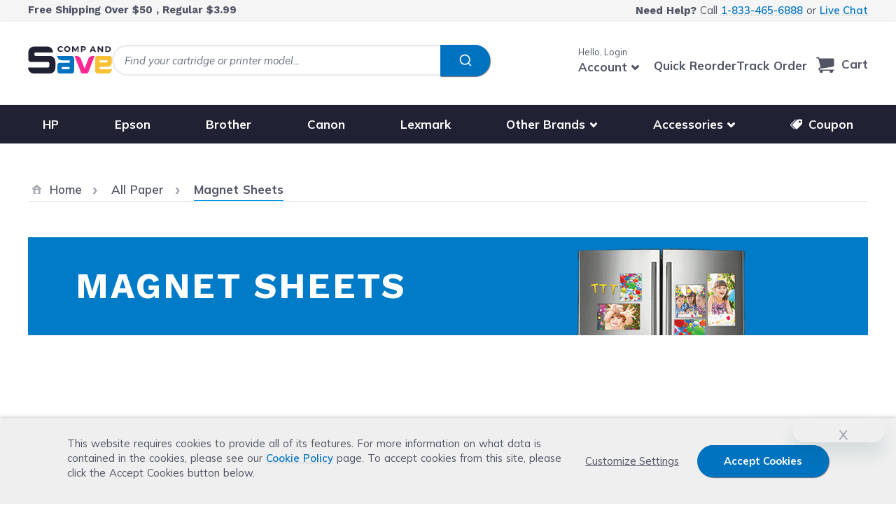

--- FILE ---
content_type: application/javascript
request_url: https://www.compandsave.com/static/version112125/frontend/Compandsave/cas_hyva/en_US/Afterpay_Afterpay/js/view/container/express-checkout/minicart/express-checkout-minicart-widget.js
body_size: 3093
content:
window.addEventListener("load", () => {
    const initExpressCheckout = () => {
        return {
            countryCode: window?.afterpayLocaleCode ? window.afterpayLocaleCode : "US",
            enableForMinicart: false,
            isLoading: true,
            trigger: "afterpay-button-minicart",
            minPrice: 0,
            maxPrice: 1000,
            shippingOptionRequired: true,
            isProductAllowed: false,
            afterpayCartSubtotal: 0,
            ecButtonPlace: document.querySelector("#minicart-content-wrapper .subtotal"),
            configData: '',
            afterpayButton: document.querySelector('#headless-afterpay-minicart-ec'),
            initAfterpayAction: false,
            isVirtual: false,

            init() {
                document.addEventListener('showHeadlessMinicart', (event) => {
                    this.extractSectionData(event.detail.afterpayConfig);
                    this.configData = event.detail.afterpayConfig;
                });
            },

            extractSectionData(data, observer = false) {
                this.isLoading = false;

                this.ecButtonPlace = data?.placement_after_selector
                    ? document.querySelector(data.placement_after_selector)
                    : this.ecButtonPlace;

                if(!observer) {
                    this.trackPriceChanges(document.querySelector(data.placement_wrapper));
                }

                if (data) {
                    this.setCurrentData(data);
                }

                if (this.ecButtonPlace) {
                    if (document.querySelector('#afterpay-cta-mini-cart')) {
                        this.ecButtonPlace = document.querySelector('#afterpay-cta-mini-cart');
                    }

                    this.ecButtonPlace.insertAdjacentElement('afterend', this.afterpayButton);

                    if(!this.initAfterpayAction) {
                        this.initAfterpay();
                    }

                    // Add click event listener to the button
                    if (this.afterpayButton) {
                        this.afterpayButton.addEventListener('click', (event) => this.ecValidationAddToCart(event));
                    }

                    if(document.querySelector(".product-info-main #product-addtocart-button")){
                        document.querySelector(".product-info-main #product-addtocart-button").addEventListener('click', (event) => 
                            this.trackPriceChanges(document.querySelector(this.configData.placement_after_selector))
                        );
                    }

                    this.validateShowButton(this.checkPriceLimit(this.afterpayCartSubtotal));
                }
            },

            setCurrentData (data) {
                this.enableForMinicart = (data.is_enabled && data.is_enabled_ec_minicart_headless) ?? this.enableForPDP;
                this.isProductAllowed = data.is_product_allowed ?? this.isProductAllowed;
                this.afterpayCartSubtotal = this.checkCurrentSubtotal(data.price_selector);
                this.minPrice = data.min_amount ? +data.min_amount : this.minPrice;
                this.maxPrice = data.max_amount ? +data.max_amount : this.maxPrice;
                this.isVirtual = data.is_virtual ? data.is_virtual : this.isVirtual;
                this.shippingOptionRequired = !this.isVirtual;
                window.miniCartHasVirtual = this.isVirtual;
            },

            checkCurrentSubtotal (selector) {
                let currentCartData = JSON.parse(localStorage.getItem("mage-cache-storage")).cart;

                if(currentCartData && currentCartData?.subtotalAmount) {
                    return +currentCartData?.subtotalAmount;
                }

                return this.getPriceWithoutCurrency(selector)
            },

            reloadMinicart () {
                const url = '/customer/section/load/';
                fetch(url, {
                    method: 'POST',
                    headers: {
                        'Content-Type': 'application/json'
                    },
                    body: {sections: "cart"}
                })
                .then(response => {
                    if (!response.ok) {
                        throw new Error('Network response was not ok');
                    }
                    return response.json();
                })
                .catch(error => {
                    console.error('Failed to refresh cart section:', error);
                });
            },

            trackPriceChanges(element) {
                if(!element) return;

                if (document.querySelector(this.configData.placement_after_selector)) {
                    this.extractSectionData(this.configData, true);
                    return;
                }

                const targetNode = element,
                callback = (mutationsList, observer) => {
                    for (const mutation of mutationsList) {
                        mutation.addedNodes.forEach(node => {
                            if (node?.classList?.value == 'price' && document.querySelector(this.configData.placement_after_selector)) {
                                document.dispatchEvent(window.reloadMinicart);
                                // observer.disconnect();
                                return;
                            }
                        });
                    }
                };

                const observer = new MutationObserver(callback),
                    config = { 
                        characterData: true, 
                        childList: true, 
                        subtree: true 
                    };

                observer.observe(targetNode, config);
            },

            getPriceWithoutCurrency(selector) {
                const element = document.querySelector(selector);

                if (element) {
                    let priceText = element.innerText.trim(),
                        price = priceText.replace(/[^\d.]/g, '');
                    return parseFloat(price);
                } else {
                    return 0;
                }
            },

            validateShowButton(priceIsValid = false) {
                if (this.enableForMinicart && this.isProductAllowed && priceIsValid) {
                    this.afterpayButton.classList.remove("hidden");
                } else {
                    this.afterpayButton.classList.add("hidden");
                }
            },

            ecValidationAddToCart(event) {
                document.getElementById(this.trigger).click();
                this.initAfterpay();
            },

            checkPriceLimit(cartSubtotal) {
                let total = cartSubtotal?.subtotalAmount ? cartSubtotal?.subtotalAmount : cartSubtotal;

                return +total >= this.minPrice && +total <= this.maxPrice;
            },

            objectToUrlEncoded(obj) {
                return new URLSearchParams(obj).toString();
            },

            getShippingOptions(shippingAddress, actions) {
                shippingAddress = this.objectToUrlEncoded(shippingAddress);

                this.fetchData("afterpay/express/getShippingOptions", shippingAddress)
                    .then(response => {
                        if (response?.shippingOptions) {
                            return actions.resolve(response.shippingOptions);
                        } else {
                            AfterPay.close();
                            return actions.reject(Square.Marketplace.constants.SHIPPING_ADDRESS_UNSUPPORTED);
                        }
                    });
            },

            onComplete(event) {
                if (event.data.status === 'CANCELLED') {
                    localStorage?.removeItem('mage-cache-storage');
                    window.location.reload();
                }

                this.placeOrder(event);
            },

            handleMessage(type, text) {
                if (typeof (dispatchMessages) != "undefined") {
                    dispatchMessages([{type, text}], 5000);
                }
            },

            placeOrder(event) {
                const data = this.objectToUrlEncoded(event.data);

                this.isLoading = true;

                this.fetchData("afterpay/express/placeOrder", data)
                    .then(response => {
                        if(response?.error) {
                            let messages = [
                                {
                                    text: response?.error,
                                    type: 'error'
                                }
                            ],
                            messagesJson = JSON.stringify(messages);

                            cookieStore.set('mage-messages', messagesJson);
                            window.location.href = response.redirectUrl;
                        }else{
                            if (response?.redirectUrl) {
                                localStorage?.removeItem('mage-cache-storage');
                                localStorage?.removeItem('messages');
                                window.mageMessages = [];
                                window.location.href = response.redirectUrl;
                                this.isLoading = false;
                            }
                        }
                    });
            },

            getAfterpayToken(actions) {
                this.fetchData("afterpay/express/createCheckout")
                    .then(response => {
                        if (response?.afterpay_token) {
                            return actions.resolve(response.afterpay_token);
                        } else {
                            AfterPay.close();
                            return actions.reject(Square.Marketplace.constants.SERVICE_UNAVAILABLE);
                        }
                    });
            },

            fetchData(url = "", data = "") {
                const postUrl = `${BASE_URL}${url}`;

                this.isLoading = true;

                return window.fetch(postUrl, {
                    headers: {
                        'Content-Type': 'application/x-www-form-urlencoded; charset=UTF-8',
                        'X-Requested-With': 'XMLHttpRequest',
                    },
                    body: data,
                    method: 'POST',
                    dataType: 'json'
                })
                    .then(response => {
                        if (!response.ok) {
                            throw new Error('Network response was not ok ' + response.statusText);
                        }
                        return response.json();
                    })
                    .then(data => {
                        return data;
                    })
                    .catch(error => {
                        console.error('There was a problem with the fetch operation:', error);
                    });
            },

            checkProductInCart () {
                let cartItems = JSON.parse(localStorage.getItem("mage-cache-storage"))?.cart?.items,
                    hasVirtual = false,
                    hasSimple = false;

                if(cartItems?.length > 0) {
                    cartItems.forEach((item, index) => {
                        if(item.product_type == "virtual" || item.product_type == "downloadable") {
                            hasVirtual = true;
                        }else {
                            hasSimple = true; 
                        }
                    });
                }

                if(hasVirtual && hasSimple) {
                    this.shippingOptionRequired = true;
                }

                if(hasVirtual && hasSimple == false) {
                    this.shippingOptionRequired = false;
                }

                if(hasVirtual == false && hasSimple) {
                    this.shippingOptionRequired = true;
                }
            },

            initAfterpay() {
                this.checkProductInCart();

                AfterPay.initializeForPopup({
                    countryCode: this.countryCode.toLocaleUpperCase(),
                    buyNow: true,
                    shippingOptionRequired: this.shippingOptionRequired,
                    pickup: false,
                    target: "#" + this.trigger,
                    onCommenceCheckout: actions => this.getAfterpayToken(actions),
                    onComplete: event => this.onComplete(event),
                    onShippingAddressChange: (shippingAddress, actions) => this.getShippingOptions(shippingAddress, actions)
                });
                this.initAfterpayAction = true;
            }
        };
    };

    window.expressCheckout = initExpressCheckout();
    window.expressCheckout.init();
});


--- FILE ---
content_type: image/svg+xml
request_url: https://www.compandsave.com/static/version112125/frontend/Compandsave/cas_hyva/en_US/images/logo.svg
body_size: 1478
content:
<svg xmlns="http://www.w3.org/2000/svg" viewBox="0 0 300 97.66"><path fill="#fa2a92" d="M213.87 97.62l1.49-3.87-1.49 3.87zM215.69 45.16l-13.42 34.9-13.43-34.9C184.8 34.83 175 34.83 166.48 34.83l22.69 59a6.55 6.55 0 0 0 5.36 3.87H210a6.55 6.55 0 0 0 5.36-3.87l22.69-59c-8.55 0-18.32 0-22.36 10.33zM190.66 97.62l-1.49-3.87 1.49 3.87z"/><path d="M78.49 34.91H27.33a4.84 4.84 0 0 1-4.84-4.84v-2.88a4.84 4.84 0 0 1 4.84-4.84h61.72c0-11.55-8.51-20.91-19-20.91H20.29C9.62 1.44 1 10.94 1 22.66v24.09a9.7 9.7 0 0 0 9.67 9.67h60.8a4.84 4.84 0 0 1 4.83 4.84v10a4.83 4.83 0 0 1-4.83 4.83H0c0 11.89 8.76 21.52 19.56 21.52h58.93c10.66 0 19.31-9.51 19.31-21.24V56.15c0-11.74-8.65-21.24-19.31-21.24z" fill="#202234"/><path d="M155.07 34.91h-50.51a15.53 15.53 0 0 0 15.54 15.53H147a2.25 2.25 0 0 1 2.24 2.25v4.48a2.24 2.24 0 0 1-2.24 2.24h-33a9 9 0 0 0-9 9v19.62a9.7 9.7 0 0 0 9.67 9.67h40.43a9.7 9.7 0 0 0 9.67-9.67V44.58a9.7 9.7 0 0 0-9.7-9.67zm-31.18 47.21a3.89 3.89 0 0 1-3.8-4.74 4 4 0 0 1 3.91-3h21.14a4 4 0 0 1 3.91 3 3.89 3.89 0 0 1-3.8 4.74z" fill="#0073c0"/><path d="M259.45 73.75h24.88a15.47 15.47 0 0 0 15.48-15.47v-13.7a9.7 9.7 0 0 0-9.67-9.67h-40.43a9.7 9.7 0 0 0-9.67 9.67v43.41a9.7 9.7 0 0 0 9.67 9.67h34.82A15.22 15.22 0 0 0 300 82.72h-40.55a3.87 3.87 0 0 1-3.87-3.87v-1.23a3.87 3.87 0 0 1 3.87-3.87zm21.19-23.31a3.9 3.9 0 0 1 3.8 4.75 4 4 0 0 1-3.91 3H259.4a3.94 3.94 0 0 1-3.91-3 3.89 3.89 0 0 1 3.79-4.75z" fill="#f9c035"/><path d="M119.57 4.63a6.67 6.67 0 0 0-2.93-.7 6.51 6.51 0 0 0-3.24.83 6.12 6.12 0 0 0-3.14 5.41 6.18 6.18 0 0 0 3.14 5.45 6.42 6.42 0 0 0 3.24.85 7.06 7.06 0 0 0 2.87-.65 8.87 8.87 0 0 0 2.59-1.72l2.79 2.88a12.74 12.74 0 0 1-3.94 2.62 11.72 11.72 0 0 1-10.15-.39 10.19 10.19 0 0 1-4-3.71 10 10 0 0 1-1.44-5.27 9.61 9.61 0 0 1 1.47-5.22 10.29 10.29 0 0 1 4-3.67A12.11 12.11 0 0 1 116.51 0a11.88 11.88 0 0 1 4.5.9 11.49 11.49 0 0 1 3.78 2.43l-2.76 3.22a7.9 7.9 0 0 0-2.46-1.92zM145.82 1.34a10.28 10.28 0 0 1 4.06 3.69 9.58 9.58 0 0 1 1.49 5.23 9.68 9.68 0 0 1-1.49 5.24 10.4 10.4 0 0 1-4.06 3.71 12.75 12.75 0 0 1-11.46 0 10.37 10.37 0 0 1-4.06-3.7 10 10 0 0 1 0-10.48 10.32 10.32 0 0 1 4-3.69 12.94 12.94 0 0 1 11.47 0zm-8.91 3.43a6.36 6.36 0 0 0-2.37 2.29 6.12 6.12 0 0 0-.86 3.2 6 6 0 0 0 .88 3.21 6.56 6.56 0 0 0 2.37 2.31 6.36 6.36 0 0 0 9.58-5.52 6.21 6.21 0 0 0-.86-3.2 6.39 6.39 0 0 0-2.3-2.29 6.3 6.3 0 0 0-3.2-.84 6.52 6.52 0 0 0-3.24.84zM157.56.83h5.23l6.47 12.11L175.68.83h5.19v19.72h-4.18V6.95l-5.88 11.82h-3.05l-6-11.82v13.61h-4.19zM204.46 2.06a6.31 6.31 0 0 1 2.2 5.15 6.83 6.83 0 0 1-2.22 5.44 9.17 9.17 0 0 1-6.23 1.94H194v6h-4.78V.24h9a9.58 9.58 0 0 1 6.24 1.82zm-3.62 8.09a3 3 0 0 0 1-2.48 2.92 2.92 0 0 0-1-2.43 4.77 4.77 0 0 0-3-.81H194V11h3.83a4.59 4.59 0 0 0 3.01-.85zM237.63 20.56l-1.53-3.58h-9l-1.53 3.58h-5.24l9-19.72h4.84l8.86 19.72zm-9.32-7.73h6.62l-3.29-7.75zM263.35.83h4.78v19.72h-4.28L253.79 7.87v12.68H249V.83h4.26l10.08 12.73zM291 2.09a9.39 9.39 0 0 1 3.87 3.5 9.52 9.52 0 0 1 1.38 5.11 9.37 9.37 0 0 1-1.41 5.11 9.55 9.55 0 0 1-3.93 3.5 12.83 12.83 0 0 1-5.75 1.25h-8.66V.83h8.81A12.5 12.5 0 0 1 291 2.09zm-2.75 14.09a5.7 5.7 0 0 0 2.2-2.21 6.53 6.53 0 0 0 .79-3.24 6.39 6.39 0 0 0-.83-3.27 5.87 5.87 0 0 0-2.29-2.24 6.65 6.65 0 0 0-3.27-.79h-4.14v12.55H285a6.43 6.43 0 0 0 3.22-.8z" fill="#202234"/></svg>

--- FILE ---
content_type: image/svg+xml
request_url: https://static.afterpay.com/en-US/integration/button/checkout-with-afterpay/white-on-black.svg
body_size: 3960
content:
<svg width="320" height="48" viewBox="0 0 320 48" fill="none" xmlns="http://www.w3.org/2000/svg">
<rect width="320" height="48" rx="8" fill="#101010"/>
<path fill-rule="evenodd" clip-rule="evenodd" d="M173.362 12.0227C170.955 12.0227 169.751 12.0227 168.465 12.4225C167.045 12.9368 165.926 14.0561 165.412 15.4772C165.002 16.7765 165.002 17.9788 165.002 20.3862V27.6499C165.002 30.0702 165.002 31.2623 165.402 32.5588C165.916 33.9791 167.035 35.0983 168.454 35.6126C169.753 36.0245 170.955 36.0245 173.362 36.0245H180.633C183.042 36.0245 184.243 36.0245 185.539 35.6126C186.959 35.0983 188.077 33.9791 188.592 32.5588C189.002 31.2596 189.002 30.0573 189.002 27.6499V20.3963C189.002 17.9862 189.002 16.7839 188.592 15.4874C188.077 14.0671 186.958 12.9479 185.539 12.4336C184.231 12.0217 183.042 12.0217 180.621 12.0217H173.361C173.361 12.0217 173.362 12.0227 173.362 12.0227Z" fill="#00D633"/>
<path d="M177.973 22.8574C180.502 23.3993 181.658 24.4469 181.658 26.2171C181.658 28.4363 179.851 30.0744 177.03 30.2478L176.755 31.5604C176.728 31.6887 176.615 31.7806 176.484 31.7806H174.313C174.134 31.7806 174.003 31.6136 174.044 31.4396L174.392 29.9716C172.994 29.5738 171.869 28.7999 171.213 27.8447C171.13 27.7244 171.158 27.5601 171.273 27.4705L172.79 26.2907C172.915 26.1935 173.094 26.222 173.186 26.3506C173.99 27.4693 175.223 28.1318 176.708 28.1318C178.045 28.1318 179.057 27.4815 179.057 26.5423C179.057 25.8197 178.551 25.4946 176.853 25.1333C173.927 24.5192 172.771 23.4354 172.771 21.6652C172.771 19.6113 174.497 18.0598 177.101 17.8583L177.385 16.5026C177.412 16.3743 177.525 16.2824 177.656 16.2824H179.797C179.974 16.2824 180.105 16.4455 180.068 16.6181L179.739 18.1371C180.859 18.482 181.771 19.0987 182.339 19.8596C182.427 19.9776 182.405 20.1446 182.291 20.2379L180.907 21.3727C180.787 21.4713 180.611 21.4498 180.513 21.3289C179.81 20.4589 178.703 19.9673 177.503 19.9673C176.167 19.9673 175.336 20.5453 175.336 21.3762C175.336 22.0626 175.986 22.4239 177.973 22.8574Z" fill="white"/>
<path d="M202.864 18.1684C202.824 18.0605 202.721 17.9891 202.605 17.9891H200.353C200.237 17.9891 200.134 18.0606 200.093 18.1686L195.754 29.7083C195.686 29.8895 195.82 30.0829 196.013 30.0829H197.719C197.835 30.0829 197.939 30.0108 197.979 29.9022L198.906 27.4047H204.01L204.944 29.9029C204.985 30.0112 205.088 30.0829 205.204 30.0829H206.953C207.146 30.0829 207.28 29.8894 207.212 29.7082L202.864 18.1684ZM199.647 25.4088L201.441 20.5577L203.26 25.4088H199.647Z" fill="white"/>
<path d="M218.186 28.2607C218.03 28.274 217.881 28.2806 217.669 28.2806C216.962 28.2806 216.524 28.188 216.524 27.4132V23.0759H218.075C218.228 23.0759 218.352 22.9518 218.352 22.7988V21.5086C218.352 21.3556 218.228 21.2315 218.075 21.2315H216.524V18.9483C216.524 18.7953 216.4 18.6713 216.247 18.6713H214.645C214.492 18.6713 214.368 18.7953 214.368 18.9483V21.2315H210.873V20.8441C210.873 19.9008 211.286 19.6735 212.052 19.6735C212.183 19.6735 212.279 19.6735 212.374 19.6758C212.53 19.6796 212.659 19.5549 212.659 19.3989V18.0989C212.659 17.951 212.542 17.8289 212.395 17.8221C212.182 17.8123 212.023 17.8123 211.783 17.8123C209.702 17.8123 208.683 18.8481 208.683 20.7009V21.2315H207.748C207.595 21.2315 207.471 21.3556 207.471 21.5086V22.7988C207.471 22.9518 207.595 23.0759 207.748 23.0759H208.683V29.8059C208.683 29.9589 208.807 30.0829 208.96 30.0829H210.596C210.749 30.0829 210.873 29.9589 210.873 29.8059V23.0759H214.368V27.8174C214.368 29.6282 215.294 30.1839 217.029 30.1839C217.481 30.1839 217.9 30.1506 218.253 30.0974C218.388 30.0771 218.486 29.9599 218.486 29.8236V28.5367C218.486 28.3745 218.348 28.247 218.186 28.2607Z" fill="white"/>
<path d="M223.683 21.063C221.198 21.063 219.421 23.0591 219.421 25.6614C219.421 28.3985 221.198 30.2682 223.767 30.2682C225.43 30.2682 226.811 29.4561 227.494 28.0424C227.565 27.8964 227.491 27.7211 227.338 27.6652L226.012 27.1791C225.876 27.1294 225.724 27.1917 225.666 27.3235C225.34 28.0536 224.637 28.4406 223.775 28.4406C222.546 28.4406 221.678 27.5732 221.518 26.1414H227.389C227.542 26.1414 227.666 26.0174 227.666 25.8644V25.4593C227.666 23.0085 226.277 21.063 223.683 21.063ZM221.611 24.5834C221.906 23.4464 222.672 22.8569 223.666 22.8569C224.879 22.8569 225.46 23.657 225.477 24.5834H221.611Z" fill="white"/>
<path d="M234.105 21.1916C234.011 21.1852 233.907 21.1809 233.789 21.1809C232.677 21.1809 231.784 21.7116 231.397 22.5116V21.5085C231.397 21.3555 231.273 21.2315 231.12 21.2315H229.484C229.331 21.2315 229.207 21.3555 229.207 21.5085V29.8058C229.207 29.9588 229.331 30.0829 229.484 30.0829H231.12C231.273 30.0829 231.397 29.9588 231.397 29.8058V25.5099C231.397 24.1202 232.357 23.3286 233.612 23.3286C233.781 23.3286 233.92 23.3344 234.06 23.3462C234.222 23.3598 234.361 23.2328 234.361 23.0703V21.4679C234.361 21.3228 234.25 21.2014 234.105 21.1916Z" fill="white"/>
<path d="M240.492 21.063C239.364 21.063 238.522 21.5094 237.983 22.1579V21.5085C237.983 21.3555 237.859 21.2315 237.706 21.2315H236.07C235.917 21.2315 235.793 21.3555 235.793 21.5085V32.8209C235.793 32.9739 235.917 33.0979 236.07 33.0979H237.706C237.859 33.0979 237.983 32.9739 237.983 32.8209V29.1649C238.522 29.8218 239.364 30.2682 240.492 30.2682C242.952 30.2682 244.366 28.1795 244.366 25.6614C244.366 23.1517 242.952 21.063 240.492 21.063ZM240.012 28.3733C238.825 28.3733 237.932 27.4889 237.932 25.9225V25.4172C237.932 23.8255 238.825 22.958 240.012 22.958C241.41 22.958 242.16 24.0612 242.16 25.6614C242.16 27.27 241.41 28.3733 240.012 28.3733Z" fill="white"/>
<path d="M253.344 28.4294C253.003 28.4141 252.864 28.2396 252.864 27.8427V24.1286C252.864 22.0821 251.55 21.063 249.369 21.063C247.483 21.063 246.207 22.0814 245.699 23.4149C245.637 23.5753 245.733 23.7527 245.901 23.7876L247.422 24.103C247.556 24.1308 247.691 24.0566 247.738 23.928C247.983 23.2532 248.455 22.9159 249.285 22.9159C250.312 22.9159 250.725 23.4128 250.725 24.2129V24.356L248.4 24.8192C246.657 25.1561 245.318 25.8972 245.318 27.6237C245.318 29.1985 246.606 30.2345 248.316 30.2345C249.47 30.2345 250.379 29.8723 250.944 29.2491C251.269 29.9396 252.036 30.2411 253.363 30.1115C253.505 30.0977 253.613 29.9777 253.613 29.8354V28.7059C253.613 28.5562 253.494 28.4361 253.344 28.4294ZM250.725 26.9499C250.725 27.9858 249.739 28.5332 248.703 28.5332C247.962 28.5332 247.482 28.1627 247.482 27.5142C247.482 26.7647 248.089 26.5036 248.906 26.3351L250.725 25.9562V26.9499Z" fill="white"/>
<path d="M262.115 21.2315H260.482C260.363 21.2315 260.258 21.3072 260.22 21.4196L258.245 27.2447L256.221 21.4176C256.183 21.3062 256.078 21.2315 255.96 21.2315H254.274C254.081 21.2315 253.947 21.4249 254.015 21.606L257.075 29.746L256.763 30.5124C256.493 31.1861 256.165 31.363 255.517 31.363C255.37 31.363 255.258 31.3577 255.141 31.3485C254.98 31.3359 254.843 31.4633 254.843 31.6247V32.8745C254.843 33.017 254.951 33.1368 255.093 33.1502C255.259 33.1659 255.42 33.1737 255.719 33.1737C257.614 33.1737 258.405 32.2052 258.944 30.7483L262.375 21.6059C262.443 21.4247 262.309 21.2315 262.115 21.2315Z" fill="white"/>
<path d="M59.6105 24.256C59.6105 26.976 61.1145 28.816 63.2425 28.816C64.7305 28.816 65.8025 27.952 66.2185 26.496L67.6745 26.976C67.0025 28.96 65.4345 30.176 63.2425 30.176C60.2665 30.176 58.0745 27.76 58.0745 24.256C58.0745 20.752 60.2665 18.336 63.2425 18.336C65.4345 18.336 67.0025 19.552 67.6745 21.536L66.2185 22.016C65.8025 20.56 64.7305 19.696 63.2425 19.696C61.1145 19.696 59.6105 21.536 59.6105 24.256ZM69.0694 30V18.512H70.5094V22.768C70.9894 22.08 71.8214 21.472 73.0054 21.472C74.7814 21.472 75.7894 22.704 75.7894 24.48V30H74.3494V24.864C74.3494 23.696 73.8534 22.816 72.6054 22.816C71.5654 22.816 70.5094 23.616 70.5094 25.008V30H69.0694ZM81.2846 30.176C78.9646 30.176 77.3646 28.4 77.3646 25.824C77.3646 23.328 78.9486 21.472 81.2206 21.472C83.5566 21.472 84.7886 23.248 84.7886 25.568V26.048H78.7406C78.8206 27.808 79.8286 28.928 81.2846 28.928C82.4046 28.928 83.2046 28.32 83.4606 27.328L84.7246 27.776C84.2126 29.264 82.9486 30.176 81.2846 30.176ZM81.2046 22.704C79.9886 22.704 79.0766 23.52 78.8206 24.944H83.3326C83.3006 23.76 82.6606 22.704 81.2046 22.704ZM87.2852 25.824C87.2852 27.728 88.3092 28.912 89.7972 28.912C90.9492 28.912 91.6372 28.176 91.8772 27.136L93.1572 27.728C92.7572 29.12 91.5412 30.176 89.7972 30.176C87.4612 30.176 85.8452 28.4 85.8452 25.824C85.8452 23.232 87.4612 21.472 89.7972 21.472C91.5412 21.472 92.7252 22.48 93.1252 23.872L91.8772 24.496C91.6372 23.472 90.9492 22.72 89.7972 22.72C88.3092 22.72 87.2852 23.904 87.2852 25.824ZM96.0137 18.512V25.536L99.7257 21.632H101.518L98.2537 24.928L101.79 30H100.11L97.2297 25.968L96.0137 27.2V30H94.5737V18.512H96.0137ZM109.817 25.824C109.817 28.416 108.217 30.176 105.929 30.176C103.641 30.176 102.041 28.416 102.041 25.824C102.041 23.232 103.641 21.472 105.929 21.472C108.217 21.472 109.817 23.232 109.817 25.824ZM103.497 25.824C103.497 27.728 104.457 28.944 105.929 28.944C107.401 28.944 108.361 27.728 108.361 25.824C108.361 23.904 107.401 22.688 105.929 22.688C104.457 22.688 103.497 23.904 103.497 25.824ZM118.128 21.632V30H116.688V28.848C116.208 29.552 115.392 30.176 114.208 30.176C112.416 30.176 111.408 28.944 111.408 27.168V21.632H112.848V26.864C112.848 28.048 113.36 28.848 114.592 28.848C115.632 28.848 116.688 28.064 116.688 26.672V21.632H118.128ZM120.583 28V22.864H119.287V21.632H120.583V19.184H122.007V21.632H123.911V22.864H122.007V27.776C122.007 28.656 122.439 28.816 123.175 28.816C123.511 28.816 123.751 28.8 124.087 28.72V29.952C123.719 30.032 123.303 30.08 122.823 30.08C121.399 30.08 120.583 29.6 120.583 28ZM132.836 21.632H134.052L135.78 27.872L137.524 21.632H138.964L136.42 30H135.156L133.412 23.792L131.668 30H130.404L127.86 21.632H129.348L131.108 27.856L132.836 21.632ZM140.927 20.24C140.399 20.24 140.031 19.872 140.031 19.328C140.031 18.784 140.399 18.416 140.927 18.416C141.455 18.416 141.823 18.784 141.823 19.328C141.823 19.872 141.455 20.24 140.927 20.24ZM141.647 21.632V30H140.207V21.632H141.647ZM144.115 28V22.864H142.819V21.632H144.115V19.184H145.539V21.632H147.443V22.864H145.539V27.776C145.539 28.656 145.971 28.816 146.707 28.816C147.043 28.816 147.283 28.8 147.619 28.72V29.952C147.251 30.032 146.835 30.08 146.355 30.08C144.931 30.08 144.115 29.6 144.115 28ZM149.169 30V18.512H150.609V22.768C151.089 22.08 151.921 21.472 153.105 21.472C154.881 21.472 155.889 22.704 155.889 24.48V30H154.449V24.864C154.449 23.696 153.953 22.816 152.705 22.816C151.665 22.816 150.609 23.616 150.609 25.008V30H149.169Z" fill="white"/>
</svg>


--- FILE ---
content_type: text/javascript
request_url: https://cdn.rudderlabs.com/v1.1/js-integrations/PinterestTag.min.js
body_size: 7923
content:
var PinterestTag_RS=function(t){"use strict";function e(t,e){(null==e||e>t.length)&&(e=t.length);for(var n=0,r=Array(e);n<e;n++)r[n]=t[n];return r}function n(t,e){if(!(t instanceof e))throw new TypeError("Cannot call a class as a function")}function r(t,e,n){return e&&function(t,e){for(var n=0;n<e.length;n++){var r=e[n];r.enumerable=r.enumerable||!1,r.configurable=!0,"value"in r&&(r.writable=!0),Object.defineProperty(t,c(r.key),r)}}(t.prototype,e),Object.defineProperty(t,"prototype",{writable:!1}),t}function o(t,e,n){return(e=c(e))in t?Object.defineProperty(t,e,{value:n,enumerable:!0,configurable:!0,writable:!0}):t[e]=n,t}function i(t,e){var n=Object.keys(t);if(Object.getOwnPropertySymbols){var r=Object.getOwnPropertySymbols(t);e&&(r=r.filter(function(e){return Object.getOwnPropertyDescriptor(t,e).enumerable})),n.push.apply(n,r)}return n}function a(t){for(var e=1;e<arguments.length;e++){var n=null!=arguments[e]?arguments[e]:{};e%2?i(Object(n),!0).forEach(function(e){o(t,e,n[e])}):Object.getOwnPropertyDescriptors?Object.defineProperties(t,Object.getOwnPropertyDescriptors(n)):i(Object(n)).forEach(function(e){Object.defineProperty(t,e,Object.getOwnPropertyDescriptor(n,e))})}return t}function s(t){return function(t){if(Array.isArray(t))return e(t)}(t)||function(t){if("undefined"!=typeof Symbol&&null!=t[Symbol.iterator]||null!=t["@@iterator"])return Array.from(t)}(t)||l(t)||function(){throw new TypeError("Invalid attempt to spread non-iterable instance.\nIn order to be iterable, non-array objects must have a [Symbol.iterator]() method.")}()}function c(t){var e=function(t,e){if("object"!=typeof t||!t)return t;var n=t[Symbol.toPrimitive];if(void 0!==n){var r=n.call(t,e);if("object"!=typeof r)return r;throw new TypeError("@@toPrimitive must return a primitive value.")}return("string"===e?String:Number)(t)}(t,"string");return"symbol"==typeof e?e:e+""}function u(t){return u="function"==typeof Symbol&&"symbol"==typeof Symbol.iterator?function(t){return typeof t}:function(t){return t&&"function"==typeof Symbol&&t.constructor===Symbol&&t!==Symbol.prototype?"symbol":typeof t},u(t)}function l(t,n){if(t){if("string"==typeof t)return e(t,n);var r={}.toString.call(t).slice(8,-1);return"Object"===r&&t.constructor&&(r=t.constructor.name),"Map"===r||"Set"===r?Array.from(t):"Arguments"===r||/^(?:Ui|I)nt(?:8|16|32)(?:Clamped)?Array$/.test(r)?e(t,n):void 0}}var f,d=Object.defineProperty,p=function(t,e){return d(t,"name",{value:e,configurable:!0})},y=p(function(t){return null!==t&&"object"===u(t)},"isObject"),h=p(function(t,e,n){return"function"==typeof n.join?n.join(t):t[0]+e+t[1]},"join"),v=p(function(t,e,n){return"function"==typeof n.split?n.split(t):t.split(e)},"split"),g=p(function(t){var e=arguments.length>1&&void 0!==arguments[1]?arguments[1]:{},n=arguments.length>2?arguments[2]:void 0;return"function"!=typeof(null==n?void 0:n.isValid)||n.isValid(t,e)},"isValid"),m=p(function(t){return y(t)||"function"==typeof t},"isValidObject"),b=p(function(t,e){var n=arguments.length>2&&void 0!==arguments[2]?arguments[2]:{};if(y(n)||(n={default:n}),!m(t))return void 0!==n.default?n.default:t;"number"==typeof e&&(e=String(e));var r=Array.isArray(e),o="string"==typeof e,i=n.separator||".",a=n.joinChar||("string"==typeof i?i:".");if(!o&&!r)return t;if(void 0!==t[e])return g(e,t,n)?t[e]:n.default;var s=r?e:v(e,i,n),c=s.length,u=0;do{var l=s[u];for("string"!=typeof l&&(l=String(l));l&&"\\"===l.slice(-1);)l=h([l.slice(0,-1),s[++u]||""],a,n);if(void 0!==t[l]){if(!g(l,t,n))return n.default;t=t[l]}else{for(var f=!1,d=u+1;d<c;)if(f=void 0!==t[l=h([l,s[d++]],a,n)]){if(!g(l,t,n))return n.default;t=t[l],u=d-1;break}if(!f)return n.default}}while(++u<c&&m(t));return u===c?t:n.default},"getValue"),w=b,j="PINTEREST_TAG",O="Pinterest Tag";o(o(o(o(o(o(o(o(o(o(f={},j,j),"PinterestTag",j),"Pinterest_Tag",j),"PINTERESTTAG",j),"pinterest",j),"PinterestAds",j),"Pinterest_Ads",j),"Pinterest",j),"Pinterest Tag",j),"Pinterest tag",j),o(o(o(o(f,"PINTEREST TAG",j),"pinterest tag",j),"Pinterest Ads",j),"Pinterest ads",j);var A="undefined"!=typeof globalThis?globalThis:"undefined"!=typeof window?window:"undefined"!=typeof global?global:"undefined"!=typeof self?self:{};function S(t){return t&&t.__esModule&&Object.prototype.hasOwnProperty.call(t,"default")?t.default:t}function _(t){return t&&Object.prototype.hasOwnProperty.call(t,"default")&&1===Object.keys(t).length?t.default:t}var k={exports:{}};var x,P={exports:{}},E=_(Object.freeze({__proto__:null,default:{}}));function I(){return x||(x=1,P.exports=(t=t||function(t,e){var n;if("undefined"!=typeof window&&window.crypto&&(n=window.crypto),"undefined"!=typeof self&&self.crypto&&(n=self.crypto),"undefined"!=typeof globalThis&&globalThis.crypto&&(n=globalThis.crypto),!n&&"undefined"!=typeof window&&window.msCrypto&&(n=window.msCrypto),!n&&void 0!==A&&A.crypto&&(n=A.crypto),!n)try{n=E}catch(h){}var r=function(){if(n){if("function"==typeof n.getRandomValues)try{return n.getRandomValues(new Uint32Array(1))[0]}catch(h){}if("function"==typeof n.randomBytes)try{return n.randomBytes(4).readInt32LE()}catch(h){}}throw new Error("Native crypto module could not be used to get secure random number.")},o=Object.create||function(){function t(){}return function(e){var n;return t.prototype=e,n=new t,t.prototype=null,n}}(),i={},a=i.lib={},s=a.Base={extend:function(t){var e=o(this);return t&&e.mixIn(t),e.hasOwnProperty("init")&&this.init!==e.init||(e.init=function(){e.$super.init.apply(this,arguments)}),e.init.prototype=e,e.$super=this,e},create:function(){var t=this.extend();return t.init.apply(t,arguments),t},init:function(){},mixIn:function(t){for(var e in t)t.hasOwnProperty(e)&&(this[e]=t[e]);t.hasOwnProperty("toString")&&(this.toString=t.toString)},clone:function(){return this.init.prototype.extend(this)}},c=a.WordArray=s.extend({init:function(t,n){t=this.words=t||[],this.sigBytes=n!=e?n:4*t.length},toString:function(t){return(t||l).stringify(this)},concat:function(t){var e=this.words,n=t.words,r=this.sigBytes,o=t.sigBytes;if(this.clamp(),r%4)for(var i=0;i<o;i++){var a=n[i>>>2]>>>24-i%4*8&255;e[r+i>>>2]|=a<<24-(r+i)%4*8}else for(var s=0;s<o;s+=4)e[r+s>>>2]=n[s>>>2];return this.sigBytes+=o,this},clamp:function(){var e=this.words,n=this.sigBytes;e[n>>>2]&=4294967295<<32-n%4*8,e.length=t.ceil(n/4)},clone:function(){var t=s.clone.call(this);return t.words=this.words.slice(0),t},random:function(t){for(var e=[],n=0;n<t;n+=4)e.push(r());return new c.init(e,t)}}),u=i.enc={},l=u.Hex={stringify:function(t){for(var e=t.words,n=t.sigBytes,r=[],o=0;o<n;o++){var i=e[o>>>2]>>>24-o%4*8&255;r.push((i>>>4).toString(16)),r.push((15&i).toString(16))}return r.join("")},parse:function(t){for(var e=t.length,n=[],r=0;r<e;r+=2)n[r>>>3]|=parseInt(t.substr(r,2),16)<<24-r%8*4;return new c.init(n,e/2)}},f=u.Latin1={stringify:function(t){for(var e=t.words,n=t.sigBytes,r=[],o=0;o<n;o++){var i=e[o>>>2]>>>24-o%4*8&255;r.push(String.fromCharCode(i))}return r.join("")},parse:function(t){for(var e=t.length,n=[],r=0;r<e;r++)n[r>>>2]|=(255&t.charCodeAt(r))<<24-r%4*8;return new c.init(n,e)}},d=u.Utf8={stringify:function(t){try{return decodeURIComponent(escape(f.stringify(t)))}catch(e){throw new Error("Malformed UTF-8 data")}},parse:function(t){return f.parse(unescape(encodeURIComponent(t)))}},p=a.BufferedBlockAlgorithm=s.extend({reset:function(){this._data=new c.init,this._nDataBytes=0},_append:function(t){"string"==typeof t&&(t=d.parse(t)),this._data.concat(t),this._nDataBytes+=t.sigBytes},_process:function(e){var n,r=this._data,o=r.words,i=r.sigBytes,a=this.blockSize,s=i/(4*a),u=(s=e?t.ceil(s):t.max((0|s)-this._minBufferSize,0))*a,l=t.min(4*u,i);if(u){for(var f=0;f<u;f+=a)this._doProcessBlock(o,f);n=o.splice(0,u),r.sigBytes-=l}return new c.init(n,l)},clone:function(){var t=s.clone.call(this);return t._data=this._data.clone(),t},_minBufferSize:0});a.Hasher=p.extend({cfg:s.extend(),init:function(t){this.cfg=this.cfg.extend(t),this.reset()},reset:function(){p.reset.call(this),this._doReset()},update:function(t){return this._append(t),this._process(),this},finalize:function(t){return t&&this._append(t),this._doFinalize()},blockSize:16,_createHelper:function(t){return function(e,n){return new t.init(n).finalize(e)}},_createHmacHelper:function(t){return function(e,n){return new y.HMAC.init(t,n).finalize(e)}}});var y=i.algo={};return i}(Math),t)),P.exports;var t}var B;for(var T,C=S((B||(B=1,k.exports=(T=I(),function(t){var e=T,n=e.lib,r=n.WordArray,o=n.Hasher,i=e.algo,a=[],s=[];!function(){function e(e){for(var n=t.sqrt(e),r=2;r<=n;r++)if(!(e%r))return!1;return!0}function n(t){return 4294967296*(t-(0|t))|0}for(var r=2,o=0;o<64;)e(r)&&(o<8&&(a[o]=n(t.pow(r,.5))),s[o]=n(t.pow(r,1/3)),o++),r++}();var c=[],u=i.SHA256=o.extend({_doReset:function(){this._hash=new r.init(a.slice(0))},_doProcessBlock:function(t,e){for(var n=this._hash.words,r=n[0],o=n[1],i=n[2],a=n[3],u=n[4],l=n[5],f=n[6],d=n[7],p=0;p<64;p++){if(p<16)c[p]=0|t[e+p];else{var y=c[p-15],h=(y<<25|y>>>7)^(y<<14|y>>>18)^y>>>3,v=c[p-2],g=(v<<15|v>>>17)^(v<<13|v>>>19)^v>>>10;c[p]=h+c[p-7]+g+c[p-16]}var m=r&o^r&i^o&i,b=(r<<30|r>>>2)^(r<<19|r>>>13)^(r<<10|r>>>22),w=d+((u<<26|u>>>6)^(u<<21|u>>>11)^(u<<7|u>>>25))+(u&l^~u&f)+s[p]+c[p];d=f,f=l,l=u,u=a+w|0,a=i,i=o,o=r,r=w+(b+m)|0}n[0]=n[0]+r|0,n[1]=n[1]+o|0,n[2]=n[2]+i|0,n[3]=n[3]+a|0,n[4]=n[4]+u|0,n[5]=n[5]+l|0,n[6]=n[6]+f|0,n[7]=n[7]+d|0},_doFinalize:function(){var e=this._data,n=e.words,r=8*this._nDataBytes,o=8*e.sigBytes;return n[o>>>5]|=128<<24-o%32,n[14+(o+64>>>9<<4)]=t.floor(r/4294967296),n[15+(o+64>>>9<<4)]=r,e.sigBytes=4*n.length,this._process(),this._hash},clone:function(){var t=o.clone.call(this);return t._hash=this._hash.clone(),t}});e.SHA256=o._createHelper(u),e.HmacSHA256=o._createHmacHelper(u)}(Math),T.SHA256)),k.exports)),R={LOG:{value:0,method:console.log},INFO:{value:1,method:console.info},DEBUG:{value:2,method:console.debug},WARN:{value:3,method:console.warn},ERROR:{value:4,method:console.error}},U=function(){return r(function t(e,r){n(this,t),this.level=+r||R.ERROR.value,this.scope=e||""},[{key:"setLogLevel",value:function(t){if(t&&"string"==typeof t){var e=t.toUpperCase();this.level=R[e]?R[e].value:this.level}}},{key:"setScope",value:function(t){this.scope=t||this.scope}},{key:"log",value:function(){for(var t=arguments.length,e=new Array(t),n=0;n<t;n++)e[n]=arguments[n];this.logBase(e,R.LOG.value)}},{key:"info",value:function(){for(var t=arguments.length,e=new Array(t),n=0;n<t;n++)e[n]=arguments[n];this.logBase(e,R.INFO.value)}},{key:"debug",value:function(){for(var t=arguments.length,e=new Array(t),n=0;n<t;n++)e[n]=arguments[n];this.logBase(e,R.DEBUG.value)}},{key:"warn",value:function(){for(var t=arguments.length,e=new Array(t),n=0;n<t;n++)e[n]=arguments[n];this.logBase(e,R.WARN.value)}},{key:"error",value:function(){for(var t=arguments.length,e=new Array(t),n=0;n<t;n++)e[n]=arguments[n];this.logBase(e,R.ERROR.value)}},{key:"logBase",value:function(t,e){if(this.level<=e){var n=Object.values(R).find(function(t){return t.value===e});n.method.apply(n,s(this.getLogData(t)))}}},{key:"getLogData",value:function(t){if(Array.isArray(t)&&t.length>0){var e="%c RS SDK";this.scope&&(e="".concat(e," - ").concat(this.scope));var n=t[0].trim();e="".concat(e," %c ").concat(n);var r=[];return r.push(e),r.push("font-weight: bold; background: black; color: white;"),r.push("font-weight: normal;"),r.push.apply(r,s(t.slice(1))),r}return t}}])}(),M=[{src:["order completed"],dest:"Checkout"},{src:["product added"],dest:"AddToCart",hasEmptyProducts:!0},{src:["products searched","product list filtered"],dest:"Search"}],L="query",N="search_query",q=[{src:["product_id","sku"],dest:"product_id"},{src:"name",dest:"product_name"},{src:"price",dest:"product_price"},{src:"category",dest:"product_category"},{src:"variant",dest:"product_variant"},{src:"quantity",dest:"product_quantity"},{src:"brand",dest:"product_brand"}],D=[{src:"revenue",dest:"value"}],H=["value","order_quantity","currency","order_id","product_name","product_id","product_category","product_variant","product_variant_id","product_price","product_quantity","product_brand","promo_code","property","video_title","lead_type","coupon"],z=256;z--;)(z+256).toString(16).substring(1);for(var F=0;F<256;F++)(F+256).toString(16).substring(1);function V(t){return null!=t&&"object"===u(t)&&!0===t["@@functional/placeholder"]}function G(t){return function e(n){return 0===arguments.length||V(n)?e:t.apply(this,arguments)}}function K(t){return function e(n,r){switch(arguments.length){case 0:return e;case 1:return V(n)?e:G(function(e){return t(n,e)});default:return V(n)&&V(r)?e:V(n)?G(function(e){return t(e,r)}):V(r)?G(function(e){return t(n,e)}):t(n,r)}}}var W=Array.isArray||function(t){return null!=t&&t.length>=0&&"[object Array]"===Object.prototype.toString.call(t)};function $(t){for(var e,n=[];!(e=t.next()).done;)n.push(e.value);return n}function J(t,e,n){for(var r=0,o=n.length;r<o;){if(t(e,n[r]))return!0;r+=1}return!1}function Q(t,e){return Object.prototype.hasOwnProperty.call(e,t)}var X="function"==typeof Object.is?Object.is:function(t,e){return t===e?0!==t||1/t==1/e:t!=t&&e!=e},Y=Object.prototype.toString,Z=function(){return"[object Arguments]"===Y.call(arguments)?function(t){return"[object Arguments]"===Y.call(t)}:function(t){return Q("callee",t)}}(),tt=!{toString:null}.propertyIsEnumerable("toString"),et=["constructor","valueOf","isPrototypeOf","toString","propertyIsEnumerable","hasOwnProperty","toLocaleString"],nt=function(){return arguments.propertyIsEnumerable("length")}(),rt=function(t,e){for(var n=0;n<t.length;){if(t[n]===e)return!0;n+=1}return!1},ot="function"!=typeof Object.keys||nt?G(function(t){if(Object(t)!==t)return[];var e,n,r=[],o=nt&&Z(t);for(e in t)!Q(e,t)||o&&"length"===e||(r[r.length]=e);if(tt)for(n=et.length-1;n>=0;)Q(e=et[n],t)&&!rt(r,e)&&(r[r.length]=e),n-=1;return r}):G(function(t){return Object(t)!==t?[]:Object.keys(t)}),it=G(function(t){return null===t?"Null":void 0===t?"Undefined":Object.prototype.toString.call(t).slice(8,-1)});function at(t,e,n,r){var o=$(t);function i(t,e){return st(t,e,n.slice(),r.slice())}return!J(function(t,e){return!J(i,e,t)},$(e),o)}function st(t,e,n,r){if(X(t,e))return!0;var o,i,a=it(t);if(a!==it(e))return!1;if("function"==typeof t["fantasy-land/equals"]||"function"==typeof e["fantasy-land/equals"])return"function"==typeof t["fantasy-land/equals"]&&t["fantasy-land/equals"](e)&&"function"==typeof e["fantasy-land/equals"]&&e["fantasy-land/equals"](t);if("function"==typeof t.equals||"function"==typeof e.equals)return"function"==typeof t.equals&&t.equals(e)&&"function"==typeof e.equals&&e.equals(t);switch(a){case"Arguments":case"Array":case"Object":if("function"==typeof t.constructor&&"Promise"===(o=t.constructor,null==(i=String(o).match(/^function (\w*)/))?"":i[1]))return t===e;break;case"Boolean":case"Number":case"String":if(u(t)!==u(e)||!X(t.valueOf(),e.valueOf()))return!1;break;case"Date":if(!X(t.valueOf(),e.valueOf()))return!1;break;case"Error":return t.name===e.name&&t.message===e.message;case"RegExp":if(t.source!==e.source||t.global!==e.global||t.ignoreCase!==e.ignoreCase||t.multiline!==e.multiline||t.sticky!==e.sticky||t.unicode!==e.unicode)return!1}for(var s=n.length-1;s>=0;){if(n[s]===t)return r[s]===e;s-=1}switch(a){case"Map":return t.size===e.size&&at(t.entries(),e.entries(),n.concat([t]),r.concat([e]));case"Set":return t.size===e.size&&at(t.values(),e.values(),n.concat([t]),r.concat([e]));case"Arguments":case"Array":case"Object":case"Boolean":case"Number":case"String":case"Date":case"Error":case"RegExp":case"Int8Array":case"Uint8Array":case"Uint8ClampedArray":case"Int16Array":case"Uint16Array":case"Int32Array":case"Uint32Array":case"Float32Array":case"Float64Array":case"ArrayBuffer":break;default:return!1}var c=ot(t);if(c.length!==ot(e).length)return!1;var l=n.concat([t]),f=r.concat([e]);for(s=c.length-1;s>=0;){var d=c[s];if(!Q(d,e)||!st(e[d],t[d],l,f))return!1;s-=1}return!0}var ct=K(function(t,e){return st(t,e,[],[])});var ut=G(function(t){return null!=t&&"function"==typeof t["fantasy-land/empty"]?t["fantasy-land/empty"]():null!=t&&null!=t.constructor&&"function"==typeof t.constructor["fantasy-land/empty"]?t.constructor["fantasy-land/empty"]():null!=t&&"function"==typeof t.empty?t.empty():null!=t&&null!=t.constructor&&"function"==typeof t.constructor.empty?t.constructor.empty():t==Set||t instanceof Set?new Set:t==Map||t instanceof Map?new Map:W(t)?[]:function(t){return"[object String]"===Object.prototype.toString.call(t)}(t)?"":function(t){return"[object Object]"===Object.prototype.toString.call(t)}(t)?{}:Z(t)?function(){return arguments}():function(t){var e=Object.prototype.toString.call(t);return"[object Uint8ClampedArray]"===e||"[object Int8Array]"===e||"[object Uint8Array]"===e||"[object Int16Array]"===e||"[object Uint16Array]"===e||"[object Int32Array]"===e||"[object Uint32Array]"===e||"[object Float32Array]"===e||"[object Float64Array]"===e||"[object BigInt64Array]"===e||"[object BigUint64Array]"===e}(t)?t.constructor.from(""):void 0}),lt=G(function(t){return null!=t&&ct(t,ut(t))});function ft(t,e,n){var r=arguments.length>3&&void 0!==arguments[3]?arguments[3]:new Set,o=n;return r.has(t)?(o[e]="[Circular Reference]",n):(r.add(t),Object(t)!==t?o[e]=t:Array.isArray(t)?function(){for(var n=t.length,i=0;i<n;i+=1)ft(t[i],e?"".concat(e,".").concat(i):"".concat(i),o,r);0===n&&(o[e]=[])}():function(){var n=!0;Object.keys(t).forEach(function(i){n=!1,ft(t[i],e?"".concat(e,".").concat(i):i,o,r)}),n&&(o[e]={})}(),r.delete(t),o)}function dt(t){return ft(t,arguments.length>1&&void 0!==arguments[1]?arguments[1]:"",{})}new U("Utils");var pt=function(t){return"array"===function(t){switch(Object.prototype.toString.call(t)){case"[object Function]":return"function";case"[object Date]":return"date";case"[object RegExp]":return"regexp";case"[object Arguments]":return"arguments";case"[object Array]":return"array"}return null===t?"null":void 0===t?"undefined":t===Object(t)?"object":u(t)}(t)},yt=function(t){return!function(t){return void 0===t}(t)&&function(t){return null!==t}(t)},ht=function(t,e,n){var r={};if(pt(t)){var o,i=function(t,e){var n="undefined"!=typeof Symbol&&t[Symbol.iterator]||t["@@iterator"];if(!n){if(Array.isArray(t)||(n=l(t))||e){n&&(t=n);var r=0,o=function(){};return{s:o,n:function(){return r>=t.length?{done:!0}:{done:!1,value:t[r++]}},e:function(t){throw t},f:o}}throw new TypeError("Invalid attempt to iterate non-iterable instance.\nIn order to be iterable, non-array objects must have a [Symbol.iterator]() method.")}var i,a=!0,s=!1;return{s:function(){n=n.call(t)},n:function(){var t=n.next();return a=t.done,t},e:function(t){s=!0,i=t},f:function(){try{a||null==n.return||n.return()}finally{if(s)throw i}}}}(t);try{for(i.s();!(o=i.n()).done;){var a=o.value;if(n[a]&&(r[e]=n[a],r))return r}}catch(s){i.e(s)}finally{i.f()}}else"string"==typeof t&&n[t]&&(r[e]=n[t]);return r},vt=function(t){var e=arguments.length>1&&void 0!==arguments[1]?arguments[1]:"from",n=arguments.length>2&&void 0!==arguments[2]?arguments[2]:"to",r=!(arguments.length>3&&void 0!==arguments[3])||arguments[3],o={};return Array.isArray(t)&&t.forEach(function(t){var i;if((i=t[e],!lt(i))&&"string"==typeof t[e]){var a=r?t[e].toLowerCase().trim():t[e].trim();if(o[a])o[a].includes(t[n])||o[a].push(t[n]);else o[a]=[t[n]]}}),o},gt=new U(O);var mt=new U(O),bt=function(){return r(function t(e,r,o){n(this,t),r.logLevel&&mt.setLogLevel(r.logLevel),this.analytics=r,this.tagId=e.tagId?e.tagId:"",this.enhancedMatch=e.enhancedMatch||!1,this.customProperties=e.customProperties||[],this.userDefinedEventsMapping=e.eventsMapping||[],this.name=j,this.deduplicationKey=e.deduplicationKey;var i=null!=o?o:{};this.shouldApplyDeviceModeTransformation=i.shouldApplyDeviceModeTransformation,this.propagateEventsUntransformedOnError=i.propagateEventsUntransformedOnError,this.destinationId=i.destinationId,this.sendAsCustomEvent=e.sendAsCustomEvent||!1},[{key:"loadScript",value:function(){!function(){if(!window.pintrk){window.pintrk=function(){window.pintrk.queue.push(Array.prototype.slice.call(arguments))};var t=window.pintrk;t.queue=[],t.version="3.0";var e=document.createElement("script");e.async=!0,e.src="https://s.pinimg.com/ct/core.js",e.setAttribute("data-loader","RS_JS_SDK");var n=document.getElementsByTagName("script")[0];n.parentNode.insertBefore(e,n)}}()}},{key:"handleEnhancedMatch",value:function(){var t=this.analytics.getUserTraits().email;t&&this.enhancedMatch?window.pintrk("load",this.tagId,{em:t}):window.pintrk("load",this.tagId),window.pintrk("page")}},{key:"init",value:function(){this.loadScript(),this.handleEnhancedMatch()}},{key:"isLoaded",value:function(){return!(!window.pintrk||window.pintrk.push===Array.prototype.push)}},{key:"isReady",value:function(){return this.isLoaded()}},{key:"generateLdpObject",value:function(t){var e,n;if(!t){var r,o,i,a,s=this.analytics.userTraits,c=(null==s?void 0:s.optOutType)||"",u=(null==s?void 0:s.state)||(null==s?void 0:s.State)||(null==s||null===(r=s.address)||void 0===r?void 0:r.state)||(null==s||null===(o=s.address)||void 0===o?void 0:o.State)||"",l=(null==s?void 0:s.country)||(null==s?void 0:s.Country)||(null==s||null===(i=s.address)||void 0===i?void 0:i.country)||(null==s||null===(a=s.address)||void 0===a?void 0:a.Country)||"";return{opt_out_type:c,st:c?C(u).toString():"",country:c?C(l).toString():""}}var f=(null===(e=t.context.traits)||void 0===e?void 0:e.optOutType)||(null===(n=t.properties)||void 0===n?void 0:n.optOutType)||"",d=function(t){var e={userId:w(t,"userId")||w(t,"context.traits.userId")||w(t,"anonymousId"),userIdOnly:w(t,"userId")||w(t,"context.traits.userId"),email:w(t,"context.traits.email")||w(t,"context.traits.Email")||w(t,"context.traits.E-mail"),phone:w(t,"context.traits.phone")||w(t,"context.traits.Phone"),firstName:w(t,"context.traits.firstName")||w(t,"context.traits.firstname")||w(t,"context.traits.first_name"),lastName:w(t,"context.traits.lastName")||w(t,"context.traits.lastname")||w(t,"context.traits.last_name"),name:w(t,"context.traits.name")||w(t,"context.traits.Name"),state:w(t,"context.traits.state")||w(t,"context.traits.State")||w(t,"context.traits.address.state")||w(t,"context.traits.address.State"),city:w(t,"context.traits.city")||w(t,"context.traits.City")||w(t,"context.traits.address.city")||w(t,"context.traits.address.City"),country:w(t,"context.traits.country")||w(t,"context.traits.Country")||w(t,"context.traits.address.country")||w(t,"context.traits.address.Country"),postalCode:w(t,"context.traits.postalCode")||w(t,"context.traits.postalcode")||w(t,"context.traits.postal_code")||w(t,"context.traits.address.postalCode")||w(t,"context.traits.address.postal_code")||w(t,"context.traits.address.postalcode")};return!w(e,"name")&&w(e,"firstName")&&w(e,"lastName")&&(e.name="".concat(w(e,"firstName")," ").concat(w(e,"lastName"))),e}(t),p=d.state,y=d.country;return{opt_out_type:f,st:f?C(p||"").toString():"",country:f?C(y||"").toString():""}}},{key:"setLdp",value:function(t){window.pintrk("set",this.generateLdpObject(t))}},{key:"sendPinterestTrack",value:function(t,e){window.pintrk("track",t,e)}},{key:"getMappingObject",value:function(t,e){var n=arguments.length>2&&void 0!==arguments[2]&&arguments[2],r={};return e.forEach(function(e){r=a(a({},ht(e.src,e.dest,t)),r)}),n?a(a({},r),t):r}},{key:"getRawPayload",value:function(t){var e={},n=this.getMappingObject(t,D,!0);return Object.keys(n).forEach(function(t){H.includes(t)&&(e[t]=n[t])}),yt(t[L])&&(e[N]=t[L]),e}},{key:"generatePinterestObject",value:function(t){var e=this,n=this.getRawPayload(t),r=t.products;if(r||(r=[t]),r){var o=[];r.forEach(function(t){var n=e.getMappingObject(t,q);o.push(n)}),n.line_items=o}if(this.customProperties.length>0&&Object.keys(t).length>0){var i=dt(t);this.customProperties.forEach(function(t){yt(i[t.properties])&&(n[t.properties]=i[t.properties].toString())})}return n}},{key:"track",value:function(t){var e=this,n=t.message;if(null!=n&&n.event){var r=n.properties,o=n.event,i=n.messageId,a=function(t,e,n){var r;if(e.length>0&&(r=vt(e,"from","to",!1)[t]),r)return r;var o=M.find(function(e){return e.src.includes(t.toLowerCase())});return yt(o)?[o.dest]:n?["Custom"]:(gt.warn("'".concat(t,"' is not mapped in UI. Make sure to mapped the event in UI or enable the 'send as custom event' setting")),[t])}(o,this.userDefinedEventsMapping,this.sendAsCustomEvent);a.forEach(function(t){var o=e.generatePinterestObject(r);o.event_id=w(n,"".concat(e.deduplicationKey))||i,e.setLdp(n),e.sendPinterestTrack(t,o)})}}},{key:"page",value:function(t){var e=t.message,n=e.category,r={name:e.name||""},o="PageVisit";n&&(r.category=n,o="ViewCategory"),this.setLdp(t.message),window.pintrk("track",o,r)}},{key:"identify",value:function(t){var e=t.message.context,n=((null==e?void 0:e.traits)||{}).email;if(n){var r=this.generateLdpObject();window.pintrk("set",a({em:n},r))}}}])}();return t.PinterestTag=bt,t}({});
//# sourceMappingURL=PinterestTag.min.js.map
